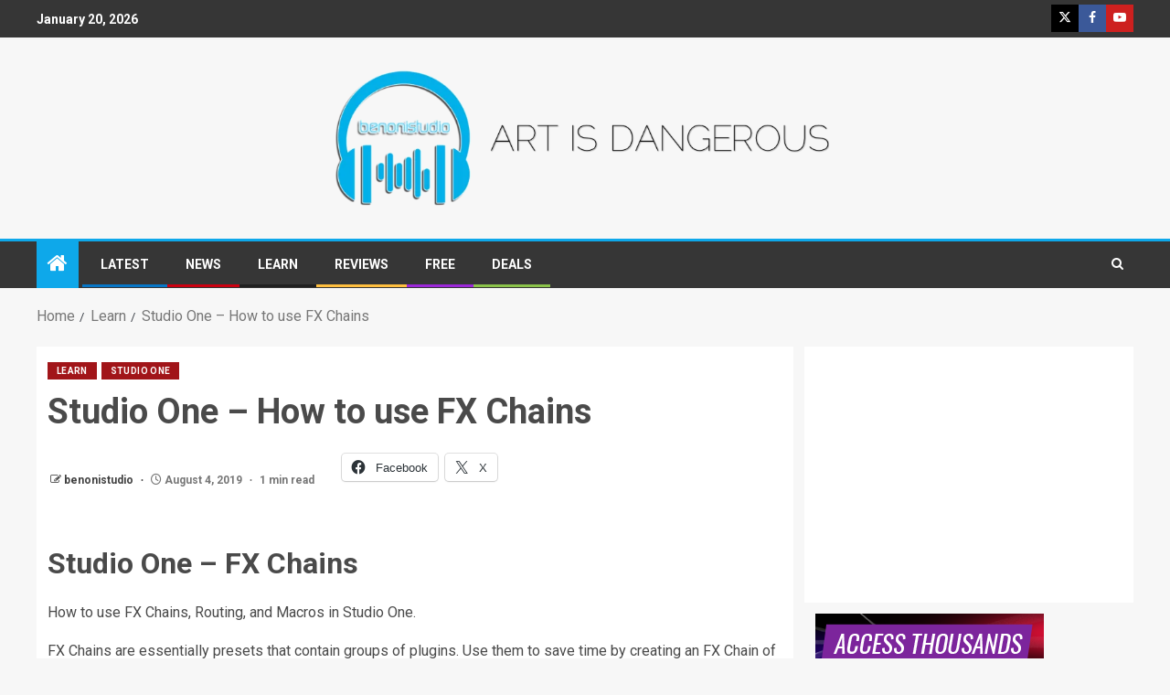

--- FILE ---
content_type: text/html; charset=utf-8
request_url: https://www.google.com/recaptcha/api2/aframe
body_size: 267
content:
<!DOCTYPE HTML><html><head><meta http-equiv="content-type" content="text/html; charset=UTF-8"></head><body><script nonce="fyEcSLQiD32LcXEXW76aTQ">/** Anti-fraud and anti-abuse applications only. See google.com/recaptcha */ try{var clients={'sodar':'https://pagead2.googlesyndication.com/pagead/sodar?'};window.addEventListener("message",function(a){try{if(a.source===window.parent){var b=JSON.parse(a.data);var c=clients[b['id']];if(c){var d=document.createElement('img');d.src=c+b['params']+'&rc='+(localStorage.getItem("rc::a")?sessionStorage.getItem("rc::b"):"");window.document.body.appendChild(d);sessionStorage.setItem("rc::e",parseInt(sessionStorage.getItem("rc::e")||0)+1);localStorage.setItem("rc::h",'1768947791427');}}}catch(b){}});window.parent.postMessage("_grecaptcha_ready", "*");}catch(b){}</script></body></html>